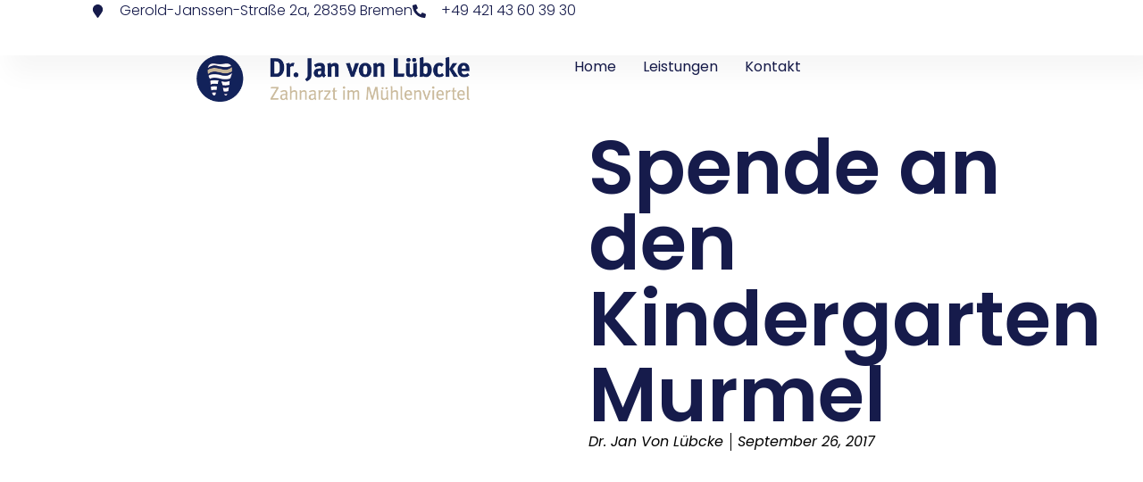

--- FILE ---
content_type: text/css
request_url: https://zahnarzt-von-luebcke.de/wp-content/uploads/elementor/css/post-2355.css?ver=1768465915
body_size: 2318
content:
.elementor-2355 .elementor-element.elementor-element-5f32fc98{--display:flex;--min-height:62px;--flex-direction:row;--container-widget-width:calc( ( 1 - var( --container-widget-flex-grow ) ) * 100% );--container-widget-height:100%;--container-widget-flex-grow:1;--container-widget-align-self:stretch;--flex-wrap-mobile:wrap;--justify-content:space-between;--align-items:center;--gap:0px 0px;--row-gap:0px;--column-gap:0px;box-shadow:15px 15px 30px 5px rgba(0, 0, 0, 0.04);--padding-top:0%;--padding-bottom:0%;--padding-left:8%;--padding-right:8%;--z-index:96;}.elementor-2355 .elementor-element.elementor-element-5f32fc98:not(.elementor-motion-effects-element-type-background), .elementor-2355 .elementor-element.elementor-element-5f32fc98 > .elementor-motion-effects-container > .elementor-motion-effects-layer{background-color:var( --e-global-color-c696dce );}.elementor-widget-icon-list .elementor-icon-list-item:not(:last-child):after{border-color:var( --e-global-color-text );}.elementor-widget-icon-list .elementor-icon-list-icon i{color:var( --e-global-color-primary );}.elementor-widget-icon-list .elementor-icon-list-icon svg{fill:var( --e-global-color-primary );}.elementor-widget-icon-list .elementor-icon-list-item > .elementor-icon-list-text, .elementor-widget-icon-list .elementor-icon-list-item > a{font-family:var( --e-global-typography-text-font-family ), Sans-serif;font-size:var( --e-global-typography-text-font-size );font-weight:var( --e-global-typography-text-font-weight );text-transform:var( --e-global-typography-text-text-transform );font-style:var( --e-global-typography-text-font-style );text-decoration:var( --e-global-typography-text-text-decoration );line-height:var( --e-global-typography-text-line-height );letter-spacing:var( --e-global-typography-text-letter-spacing );}.elementor-widget-icon-list .elementor-icon-list-text{color:var( --e-global-color-secondary );}.elementor-2355 .elementor-element.elementor-element-27903925 .elementor-icon-list-icon i{color:var( --e-global-color-primary );transition:color 0.3s;}.elementor-2355 .elementor-element.elementor-element-27903925 .elementor-icon-list-icon svg{fill:var( --e-global-color-primary );transition:fill 0.3s;}.elementor-2355 .elementor-element.elementor-element-27903925{--e-icon-list-icon-size:15px;--icon-vertical-offset:0px;}.elementor-2355 .elementor-element.elementor-element-27903925 .elementor-icon-list-icon{padding-inline-end:8px;}.elementor-2355 .elementor-element.elementor-element-27903925 .elementor-icon-list-item > .elementor-icon-list-text, .elementor-2355 .elementor-element.elementor-element-27903925 .elementor-icon-list-item > a{font-family:var( --e-global-typography-text-font-family ), Sans-serif;font-size:var( --e-global-typography-text-font-size );font-weight:var( --e-global-typography-text-font-weight );text-transform:var( --e-global-typography-text-text-transform );font-style:var( --e-global-typography-text-font-style );text-decoration:var( --e-global-typography-text-text-decoration );line-height:var( --e-global-typography-text-line-height );letter-spacing:var( --e-global-typography-text-letter-spacing );}.elementor-2355 .elementor-element.elementor-element-27903925 .elementor-icon-list-text{color:var( --e-global-color-primary );transition:color 0.3s;}.elementor-2355 .elementor-element.elementor-element-fb66a86 .elementor-icon-list-icon i{color:var( --e-global-color-primary );transition:color 0.3s;}.elementor-2355 .elementor-element.elementor-element-fb66a86 .elementor-icon-list-icon svg{fill:var( --e-global-color-primary );transition:fill 0.3s;}.elementor-2355 .elementor-element.elementor-element-fb66a86{--e-icon-list-icon-size:15px;--icon-vertical-offset:0px;}.elementor-2355 .elementor-element.elementor-element-fb66a86 .elementor-icon-list-icon{padding-inline-end:8px;}.elementor-2355 .elementor-element.elementor-element-fb66a86 .elementor-icon-list-item > .elementor-icon-list-text, .elementor-2355 .elementor-element.elementor-element-fb66a86 .elementor-icon-list-item > a{font-family:var( --e-global-typography-text-font-family ), Sans-serif;font-size:var( --e-global-typography-text-font-size );font-weight:var( --e-global-typography-text-font-weight );text-transform:var( --e-global-typography-text-text-transform );font-style:var( --e-global-typography-text-font-style );text-decoration:var( --e-global-typography-text-text-decoration );line-height:var( --e-global-typography-text-line-height );letter-spacing:var( --e-global-typography-text-letter-spacing );}.elementor-2355 .elementor-element.elementor-element-fb66a86 .elementor-icon-list-text{color:var( --e-global-color-primary );transition:color 0.3s;}.elementor-2355 .elementor-element.elementor-element-12f1ef71{--display:flex;--min-height:83px;--flex-direction:row;--container-widget-width:calc( ( 1 - var( --container-widget-flex-grow ) ) * 100% );--container-widget-height:100%;--container-widget-flex-grow:1;--container-widget-align-self:stretch;--flex-wrap-mobile:wrap;--justify-content:space-between;--align-items:center;--gap:0px 0px;--row-gap:0px;--column-gap:0px;--padding-top:0%;--padding-bottom:0%;--padding-left:8%;--padding-right:8%;--z-index:95;}.elementor-2355 .elementor-element.elementor-element-12f1ef71:not(.elementor-motion-effects-element-type-background), .elementor-2355 .elementor-element.elementor-element-12f1ef71 > .elementor-motion-effects-container > .elementor-motion-effects-layer{background-color:var( --e-global-color-c696dce );}.elementor-widget-theme-site-logo .widget-image-caption{color:var( --e-global-color-text );font-family:var( --e-global-typography-text-font-family ), Sans-serif;font-size:var( --e-global-typography-text-font-size );font-weight:var( --e-global-typography-text-font-weight );text-transform:var( --e-global-typography-text-text-transform );font-style:var( --e-global-typography-text-font-style );text-decoration:var( --e-global-typography-text-text-decoration );line-height:var( --e-global-typography-text-line-height );letter-spacing:var( --e-global-typography-text-letter-spacing );}.elementor-2355 .elementor-element.elementor-element-7b7b76e5{text-align:start;}.elementor-2355 .elementor-element.elementor-element-7b7b76e5 img{width:100%;max-width:100%;height:52px;object-fit:contain;object-position:center center;}.elementor-widget-nav-menu .elementor-nav-menu .elementor-item{font-family:var( --e-global-typography-primary-font-family ), Sans-serif;font-size:var( --e-global-typography-primary-font-size );font-weight:var( --e-global-typography-primary-font-weight );text-transform:var( --e-global-typography-primary-text-transform );font-style:var( --e-global-typography-primary-font-style );text-decoration:var( --e-global-typography-primary-text-decoration );line-height:var( --e-global-typography-primary-line-height );letter-spacing:var( --e-global-typography-primary-letter-spacing );}.elementor-widget-nav-menu .elementor-nav-menu--main .elementor-item{color:var( --e-global-color-text );fill:var( --e-global-color-text );}.elementor-widget-nav-menu .elementor-nav-menu--main .elementor-item:hover,
					.elementor-widget-nav-menu .elementor-nav-menu--main .elementor-item.elementor-item-active,
					.elementor-widget-nav-menu .elementor-nav-menu--main .elementor-item.highlighted,
					.elementor-widget-nav-menu .elementor-nav-menu--main .elementor-item:focus{color:var( --e-global-color-accent );fill:var( --e-global-color-accent );}.elementor-widget-nav-menu .elementor-nav-menu--main:not(.e--pointer-framed) .elementor-item:before,
					.elementor-widget-nav-menu .elementor-nav-menu--main:not(.e--pointer-framed) .elementor-item:after{background-color:var( --e-global-color-accent );}.elementor-widget-nav-menu .e--pointer-framed .elementor-item:before,
					.elementor-widget-nav-menu .e--pointer-framed .elementor-item:after{border-color:var( --e-global-color-accent );}.elementor-widget-nav-menu{--e-nav-menu-divider-color:var( --e-global-color-text );}.elementor-widget-nav-menu .elementor-nav-menu--dropdown .elementor-item, .elementor-widget-nav-menu .elementor-nav-menu--dropdown  .elementor-sub-item{font-family:var( --e-global-typography-accent-font-family ), Sans-serif;font-size:var( --e-global-typography-accent-font-size );font-weight:var( --e-global-typography-accent-font-weight );text-transform:var( --e-global-typography-accent-text-transform );font-style:var( --e-global-typography-accent-font-style );text-decoration:var( --e-global-typography-accent-text-decoration );letter-spacing:var( --e-global-typography-accent-letter-spacing );}.elementor-2355 .elementor-element.elementor-element-7ad8435f .elementor-menu-toggle{margin-left:auto;background-color:var( --e-global-color-86b4fcd );}.elementor-2355 .elementor-element.elementor-element-7ad8435f .elementor-nav-menu .elementor-item{font-family:var( --e-global-typography-accent-font-family ), Sans-serif;font-size:var( --e-global-typography-accent-font-size );font-weight:var( --e-global-typography-accent-font-weight );text-transform:var( --e-global-typography-accent-text-transform );font-style:var( --e-global-typography-accent-font-style );text-decoration:var( --e-global-typography-accent-text-decoration );line-height:var( --e-global-typography-accent-line-height );letter-spacing:var( --e-global-typography-accent-letter-spacing );}.elementor-2355 .elementor-element.elementor-element-7ad8435f .elementor-nav-menu--main .elementor-item{color:var( --e-global-color-primary );fill:var( --e-global-color-primary );padding-left:0px;padding-right:0px;padding-top:5px;padding-bottom:5px;}.elementor-2355 .elementor-element.elementor-element-7ad8435f .elementor-nav-menu--main .elementor-item:hover,
					.elementor-2355 .elementor-element.elementor-element-7ad8435f .elementor-nav-menu--main .elementor-item.elementor-item-active,
					.elementor-2355 .elementor-element.elementor-element-7ad8435f .elementor-nav-menu--main .elementor-item.highlighted,
					.elementor-2355 .elementor-element.elementor-element-7ad8435f .elementor-nav-menu--main .elementor-item:focus{color:var( --e-global-color-text );fill:var( --e-global-color-text );}.elementor-2355 .elementor-element.elementor-element-7ad8435f .elementor-nav-menu--main:not(.e--pointer-framed) .elementor-item:before,
					.elementor-2355 .elementor-element.elementor-element-7ad8435f .elementor-nav-menu--main:not(.e--pointer-framed) .elementor-item:after{background-color:var( --e-global-color-text );}.elementor-2355 .elementor-element.elementor-element-7ad8435f .e--pointer-framed .elementor-item:before,
					.elementor-2355 .elementor-element.elementor-element-7ad8435f .e--pointer-framed .elementor-item:after{border-color:var( --e-global-color-text );}.elementor-2355 .elementor-element.elementor-element-7ad8435f .elementor-nav-menu--main .elementor-item.elementor-item-active{color:var( --e-global-color-text );}.elementor-2355 .elementor-element.elementor-element-7ad8435f .elementor-nav-menu--main:not(.e--pointer-framed) .elementor-item.elementor-item-active:before,
					.elementor-2355 .elementor-element.elementor-element-7ad8435f .elementor-nav-menu--main:not(.e--pointer-framed) .elementor-item.elementor-item-active:after{background-color:var( --e-global-color-text );}.elementor-2355 .elementor-element.elementor-element-7ad8435f .e--pointer-framed .elementor-item.elementor-item-active:before,
					.elementor-2355 .elementor-element.elementor-element-7ad8435f .e--pointer-framed .elementor-item.elementor-item-active:after{border-color:var( --e-global-color-text );}.elementor-2355 .elementor-element.elementor-element-7ad8435f .e--pointer-framed .elementor-item:before{border-width:1px;}.elementor-2355 .elementor-element.elementor-element-7ad8435f .e--pointer-framed.e--animation-draw .elementor-item:before{border-width:0 0 1px 1px;}.elementor-2355 .elementor-element.elementor-element-7ad8435f .e--pointer-framed.e--animation-draw .elementor-item:after{border-width:1px 1px 0 0;}.elementor-2355 .elementor-element.elementor-element-7ad8435f .e--pointer-framed.e--animation-corners .elementor-item:before{border-width:1px 0 0 1px;}.elementor-2355 .elementor-element.elementor-element-7ad8435f .e--pointer-framed.e--animation-corners .elementor-item:after{border-width:0 1px 1px 0;}.elementor-2355 .elementor-element.elementor-element-7ad8435f .e--pointer-underline .elementor-item:after,
					 .elementor-2355 .elementor-element.elementor-element-7ad8435f .e--pointer-overline .elementor-item:before,
					 .elementor-2355 .elementor-element.elementor-element-7ad8435f .e--pointer-double-line .elementor-item:before,
					 .elementor-2355 .elementor-element.elementor-element-7ad8435f .e--pointer-double-line .elementor-item:after{height:1px;}.elementor-2355 .elementor-element.elementor-element-7ad8435f{--e-nav-menu-horizontal-menu-item-margin:calc( 30px / 2 );}.elementor-2355 .elementor-element.elementor-element-7ad8435f .elementor-nav-menu--main:not(.elementor-nav-menu--layout-horizontal) .elementor-nav-menu > li:not(:last-child){margin-bottom:30px;}.elementor-2355 .elementor-element.elementor-element-7ad8435f .elementor-nav-menu--dropdown a, .elementor-2355 .elementor-element.elementor-element-7ad8435f .elementor-menu-toggle{color:var( --e-global-color-primary );fill:var( --e-global-color-primary );}.elementor-2355 .elementor-element.elementor-element-7ad8435f .elementor-nav-menu--dropdown{background-color:var( --e-global-color-secondary );}.elementor-2355 .elementor-element.elementor-element-7ad8435f .elementor-nav-menu--dropdown a:hover,
					.elementor-2355 .elementor-element.elementor-element-7ad8435f .elementor-nav-menu--dropdown a:focus,
					.elementor-2355 .elementor-element.elementor-element-7ad8435f .elementor-nav-menu--dropdown a.elementor-item-active,
					.elementor-2355 .elementor-element.elementor-element-7ad8435f .elementor-nav-menu--dropdown a.highlighted{background-color:var( --e-global-color-764183d );}.elementor-2355 .elementor-element.elementor-element-7ad8435f .elementor-nav-menu--dropdown a.elementor-item-active{background-color:var( --e-global-color-764183d );}.elementor-2355 .elementor-element.elementor-element-7ad8435f div.elementor-menu-toggle{color:var( --e-global-color-accent );}.elementor-2355 .elementor-element.elementor-element-7ad8435f div.elementor-menu-toggle svg{fill:var( --e-global-color-accent );}.elementor-theme-builder-content-area{height:400px;}.elementor-location-header:before, .elementor-location-footer:before{content:"";display:table;clear:both;}@media(max-width:1024px){.elementor-2355 .elementor-element.elementor-element-5f32fc98{--padding-top:0%;--padding-bottom:0%;--padding-left:5%;--padding-right:5%;}.elementor-widget-icon-list .elementor-icon-list-item > .elementor-icon-list-text, .elementor-widget-icon-list .elementor-icon-list-item > a{font-size:var( --e-global-typography-text-font-size );line-height:var( --e-global-typography-text-line-height );letter-spacing:var( --e-global-typography-text-letter-spacing );}.elementor-2355 .elementor-element.elementor-element-27903925 .elementor-icon-list-item > .elementor-icon-list-text, .elementor-2355 .elementor-element.elementor-element-27903925 .elementor-icon-list-item > a{font-size:var( --e-global-typography-text-font-size );line-height:var( --e-global-typography-text-line-height );letter-spacing:var( --e-global-typography-text-letter-spacing );}.elementor-2355 .elementor-element.elementor-element-fb66a86 .elementor-icon-list-item > .elementor-icon-list-text, .elementor-2355 .elementor-element.elementor-element-fb66a86 .elementor-icon-list-item > a{font-size:var( --e-global-typography-text-font-size );line-height:var( --e-global-typography-text-line-height );letter-spacing:var( --e-global-typography-text-letter-spacing );}.elementor-2355 .elementor-element.elementor-element-12f1ef71{--padding-top:0%;--padding-bottom:0%;--padding-left:5%;--padding-right:5%;}.elementor-widget-theme-site-logo .widget-image-caption{font-size:var( --e-global-typography-text-font-size );line-height:var( --e-global-typography-text-line-height );letter-spacing:var( --e-global-typography-text-letter-spacing );}.elementor-2355 .elementor-element.elementor-element-7b7b76e5 img{height:44px;}.elementor-widget-nav-menu .elementor-nav-menu .elementor-item{font-size:var( --e-global-typography-primary-font-size );line-height:var( --e-global-typography-primary-line-height );letter-spacing:var( --e-global-typography-primary-letter-spacing );}.elementor-widget-nav-menu .elementor-nav-menu--dropdown .elementor-item, .elementor-widget-nav-menu .elementor-nav-menu--dropdown  .elementor-sub-item{font-size:var( --e-global-typography-accent-font-size );letter-spacing:var( --e-global-typography-accent-letter-spacing );}.elementor-2355 .elementor-element.elementor-element-7ad8435f .elementor-nav-menu .elementor-item{font-size:var( --e-global-typography-accent-font-size );line-height:var( --e-global-typography-accent-line-height );letter-spacing:var( --e-global-typography-accent-letter-spacing );}}@media(max-width:767px){.elementor-2355 .elementor-element.elementor-element-5f32fc98{--min-height:50px;--flex-direction:column;--container-widget-width:100%;--container-widget-height:initial;--container-widget-flex-grow:0;--container-widget-align-self:initial;--flex-wrap-mobile:wrap;--justify-content:center;}.elementor-widget-icon-list .elementor-icon-list-item > .elementor-icon-list-text, .elementor-widget-icon-list .elementor-icon-list-item > a{font-size:var( --e-global-typography-text-font-size );line-height:var( --e-global-typography-text-line-height );letter-spacing:var( --e-global-typography-text-letter-spacing );}.elementor-2355 .elementor-element.elementor-element-27903925{--e-icon-list-icon-size:12px;}.elementor-2355 .elementor-element.elementor-element-27903925 .elementor-icon-list-item > .elementor-icon-list-text, .elementor-2355 .elementor-element.elementor-element-27903925 .elementor-icon-list-item > a{font-size:var( --e-global-typography-text-font-size );line-height:var( --e-global-typography-text-line-height );letter-spacing:var( --e-global-typography-text-letter-spacing );}.elementor-2355 .elementor-element.elementor-element-fb66a86{--e-icon-list-icon-size:12px;}.elementor-2355 .elementor-element.elementor-element-fb66a86 .elementor-icon-list-item > .elementor-icon-list-text, .elementor-2355 .elementor-element.elementor-element-fb66a86 .elementor-icon-list-item > a{font-size:var( --e-global-typography-text-font-size );line-height:var( --e-global-typography-text-line-height );letter-spacing:var( --e-global-typography-text-letter-spacing );}.elementor-2355 .elementor-element.elementor-element-12f1ef71{--min-height:50px;}.elementor-widget-theme-site-logo .widget-image-caption{font-size:var( --e-global-typography-text-font-size );line-height:var( --e-global-typography-text-line-height );letter-spacing:var( --e-global-typography-text-letter-spacing );}.elementor-2355 .elementor-element.elementor-element-7b7b76e5 img{max-width:76%;height:36px;}.elementor-widget-nav-menu .elementor-nav-menu .elementor-item{font-size:var( --e-global-typography-primary-font-size );line-height:var( --e-global-typography-primary-line-height );letter-spacing:var( --e-global-typography-primary-letter-spacing );}.elementor-widget-nav-menu .elementor-nav-menu--dropdown .elementor-item, .elementor-widget-nav-menu .elementor-nav-menu--dropdown  .elementor-sub-item{font-size:var( --e-global-typography-accent-font-size );letter-spacing:var( --e-global-typography-accent-letter-spacing );}.elementor-2355 .elementor-element.elementor-element-7ad8435f .elementor-nav-menu .elementor-item{font-size:var( --e-global-typography-accent-font-size );line-height:var( --e-global-typography-accent-line-height );letter-spacing:var( --e-global-typography-accent-letter-spacing );}.elementor-2355 .elementor-element.elementor-element-7ad8435f .elementor-nav-menu--dropdown a{padding-top:14px;padding-bottom:14px;}.elementor-2355 .elementor-element.elementor-element-7ad8435f .elementor-nav-menu--main > .elementor-nav-menu > li > .elementor-nav-menu--dropdown, .elementor-2355 .elementor-element.elementor-element-7ad8435f .elementor-nav-menu__container.elementor-nav-menu--dropdown{margin-top:15px !important;}.elementor-2355 .elementor-element.elementor-element-7ad8435f{--nav-menu-icon-size:20px;}}

--- FILE ---
content_type: image/svg+xml
request_url: https://zahnarzt-von-luebcke.de/wp-content/uploads/2025/01/ZiM_Icon_W.svg
body_size: 1126
content:
<svg xmlns="http://www.w3.org/2000/svg" width="91.199" height="91.199" viewBox="0 0 91.199 91.199"><g id="Gruppe_22" data-name="Gruppe 22" transform="translate(-271 -8415.689)"><path id="Pfad_39" data-name="Pfad 39" d="M0,45.6A45.6,45.6,0,1,1,45.6,91.2,45.6,45.6,0,0,1,0,45.6" transform="translate(271 8415.689)" fill="#fff"></path><path id="Pfad_40" data-name="Pfad 40" d="M45.042,21.438C51.8,23,59.227,24.718,67.607,20.565a8.245,8.245,0,0,0-.725-1.034,10.055,10.055,0,0,0-5.129-3.049,31.736,31.736,0,0,0-7.321.163l-8.666,1.177-8.658-1.177a31.768,31.768,0,0,0-7.324-.163,10.057,10.057,0,0,0-5.128,3.049,13.888,13.888,0,0,0-2.481,5.413c8.389-6.86,15.153-5.3,22.868-3.507" transform="translate(270.83 8415.564)" fill="#161b4b"></path><path id="Pfad_41" data-name="Pfad 41" d="M45.039,33.5c7.287,1.689,15.351,3.55,24.547-1.957a43.272,43.272,0,0,0,.019-4.921,11.668,11.668,0,0,0-.6-2.923c-8.187,6.491-14.85,4.955-22.44,3.2-7.327-1.7-15.438-3.567-24.706,2.033a39.736,39.736,0,0,0,.733,7.741C30.79,30.2,37.453,31.738,45.039,33.5" transform="translate(270.833 8415.508)" fill="#161b4b"></path><path id="Pfad_42" data-name="Pfad 42" d="M52.108,64.318c.442,2.42.861,4.831,1.284,7.022a26.813,26.813,0,0,0,8.8-.392c.638-2.455,1.172-5.114,1.558-7.612a20.2,20.2,0,0,1-11.641.982" transform="translate(270.601 8415.204)" fill="#161b4b"></path><path id="Pfad_43" data-name="Pfad 43" d="M38.934,68.549c.393-2.168.793-4.448,1.218-6.676a27.172,27.172,0,0,0-12.214.63c.313,2.174.746,4.509,1.267,6.749a20.131,20.131,0,0,1,9.729-.7" transform="translate(270.786 8415.219)" fill="#161b4b"></path><path id="Pfad_44" data-name="Pfad 44" d="M54.6,76.743c.031.11.061.227.091.333a2.85,2.85,0,0,0,5.2.6c.19-.368.374-.779.557-1.209a19.925,19.925,0,0,1-5.846.278" transform="translate(270.582 8415.104)" fill="#161b4b"></path><path id="Pfad_45" data-name="Pfad 45" d="M37.165,77.054c.278-.965.548-2.1.813-3.352a26.789,26.789,0,0,0-7.479.285,25.418,25.418,0,0,0,1.467,3.666,2.852,2.852,0,0,0,5.2-.6" transform="translate(270.767 8415.126)" fill="#161b4b"></path><path id="Pfad_46" data-name="Pfad 46" d="M46.582,38.987c-6.9-1.6-14.506-3.356-23.117,1.137a28.5,28.5,0,0,0,1.645,4.161,17.264,17.264,0,0,1,.845,2.216c6.723-3.769,12.569-2.422,19.1-.91,6.306,1.461,13.2,3.053,20.9-.116.287-.773.493-1.19.493-1.19A31.023,31.023,0,0,0,69.138,35.7c-8.241,6.6-14.931,5.056-22.556,3.29" transform="translate(270.82 8415.416)" fill="#161b4b"></path><path id="Pfad_47" data-name="Pfad 47" d="M49.113,51.637a53.478,53.478,0,0,1,1.948,7.287,27.427,27.427,0,0,0,13.255-.657c.062-.838.1-1.6.1-2.268a32.979,32.979,0,0,1,.422-5.271c-5.489,2.7-10.435,2.068-15.72.909" transform="translate(270.624 8415.301)" fill="#161b4b"></path><path id="Pfad_48" data-name="Pfad 48" d="M41.17,56.84a35.127,35.127,0,0,1,2.024-6.509c-5.01-1.04-10.39-1.646-16.246.4a32.752,32.752,0,0,1,.422,5.261c0,.557.027,1.194.07,1.874,4.78-2.207,9.159-1.922,13.729-1.022" transform="translate(270.794 8415.312)" fill="#161b4b"></path></g></svg>